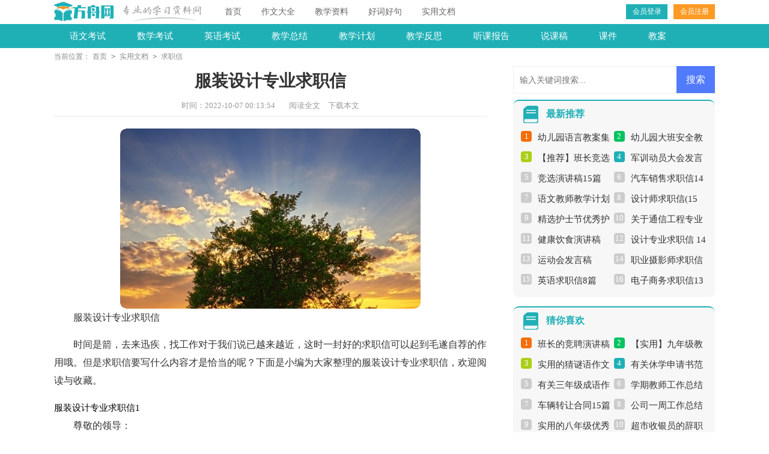

--- FILE ---
content_type: text/html; charset=utf-8
request_url: https://www.fzlqc.com/shiyongwendang/qiuzhixin/2283.html
body_size: 5861
content:
<!DOCTYPE html>
<html >
<head>
<meta charset="UTF-8">
<meta name="viewport" content="width=device-width, initial-scale=1.0, maximum-scale=1.0, user-scalable=no" />
<meta name="apple-mobile-web-app-capable" content="yes" />
<meta name="format-detection" content="telephone=no">
<title>服装设计专业求职信-方舟网</title>
<meta name="keywords" content="求职信,服装设计,专业" />
<meta name="description" content="服装设计专业求职信时间是箭，去来迅疾，找工作对于我们说已越来越近，这时一封好的求职信可以起到毛遂自荐的作用哦。但是求职信要写什么内容才是恰当的呢？下面是" />
<link rel="stylesheet" href="https://www.fzlqc.com/static/css/article.css">
<link rel="stylesheet" href="https://www.fzlqc.com/static/css/base.css">
<!--[if IE]>
<link rel="stylesheet" href="https://www.fzlqc.com/static/css/article.ie.css">
<![endif]-->
<script>
function onKeyDown(){
if ((event.keyCode==116)||(window.event.ctrlKey)||(window.event.shiftKey)||(event.keyCode==122)){
event.keyCode=0;
event.returnValue=false;
}}
</script>
</head>
<body onkeydown="onKeyDown()" oncontextmenu="return false" onselectstart="return false" ondragstart="return false">
<div class="header">
    <div class="header_box">
        <a class="logo" href="https://www.fzlqc.com/" title="方舟网"></a>
        <div class="kouhao"></div>
        <div class="nav">
            <a href='https://www.fzlqc.com/' title="首页">首页</a>
            <a href='https://www.fzlqc.com/zuowendaquan/' title="作文大全">作文大全</a>
            <a href='https://www.fzlqc.com/jiaoxueziliao/' title="教学资料">教学资料</a>
            <a href='https://www.fzlqc.com/haocihaoju/' title="好词好句">好词好句</a>
            <a href='https://www.fzlqc.com/shiyongwendang/' title="实用文档">实用文档</a> 
        </div>
        <script src="https://www.fzlqc.com/e/member/login/loginjs.php"></script>
    </div>
</div>
<div class="menu">
    <ul>
        <li><a href='https://www.fzlqc.com/kaoshiziliao/yuwenkaoshi/' title="语文考试">语文考试</a><i></i></li>
        <li><a href='https://www.fzlqc.com/kaoshiziliao/shuxuekaoshi/' title="数学考试">数学考试</a><i></i></li>
        <li><a href='https://www.fzlqc.com/kaoshiziliao/yingyukaoshi/' title="英语考试">英语考试</a><i></i></li>
        <li><a href='https://www.fzlqc.com/jiaoxueziliao/jiaoxuezongjie/' title="教学总结">教学总结</a><i></i></li>
        <li><a href='https://www.fzlqc.com/jiaoxueziliao/jiaoxuejihua/' title="教学计划">教学计划</a><i></i></li>
        <li><a href='https://www.fzlqc.com/jiaoxueziliao/jiaoxuefansi/' title="教学反思">教学反思</a><i></i></li>
        <li><a href='https://www.fzlqc.com/jiaoxueziliao/tingkebaogao/' title="听课报告">听课报告</a><i></i></li>
        <li><a href='https://www.fzlqc.com/jiaoxueziliao/shuokegao/' title="说课稿">说课稿</a><i></i></li>
        <li><a href='https://www.fzlqc.com/jiaoxueziliao/kejian/' title="课件">课件</a><i></i></li>
        <li><a href='https://www.fzlqc.com/jiaoxueziliao/jiaoan/' title="教案">教案</a><i></i></li> 
    </ul>
</div>
<div class="main">
    <div class="sidebar">当前位置：<a href="https://www.fzlqc.com/">首页</a>&nbsp;<code>></code>&nbsp;<a href="https://www.fzlqc.com/shiyongwendang/">实用文档</a>&nbsp;<code>></code>&nbsp;<a href="https://www.fzlqc.com/shiyongwendang/qiuzhixin/">求职信</a></div>
    <div class="main-left">
        <div class="article">
            <h1 class="title">服装设计专业求职信</h1>
            <div class="info">
                <span class="time">时间：2022-10-07 00:13:54</span>
                <span class="sm_after_time"></span>
                <span class="source"><a href="https://www.fzlqc.com/e/class/see.php?classid=31&id=2283&dotop=1" class="jhcdown  hidden-xs" rel="nofollow"  target="_blank">阅读全文</a></span>
                <span class="source"><a tpid="25" href="https://www.fzlqc.com/e/class/see.php?classid=31&id=2283&dotop=2" target="_blank"  class="jhcdown  hidden-xs"  rel="nofollow">下载本文</a></span>
            </div>
            <div class="content">
                <img src="https://img.hxli.com/upload/5992.jpg" alt="服装设计专业求职信" /><p>服装设计专业求职信</p>
                <p>时间是箭，去来迅疾，找工作对于我们说已越来越近，这时一封好的求职信可以起到毛遂自荐的作用哦。但是求职信要写什么内容才是恰当的呢？下面是小编为大家整理的服装设计专业求职信，欢迎阅读与收藏。</p><p style="text-align: center;"></p>
服装设计专业求职信1
<p>尊敬的领导：</p><p>您好，非常荣幸能得到您的关注，感谢您抽出时间来阅读我的求职信，请多多指教。</p><p>我是江苏技术师范学院艺术设计系服装设计与管理专业20xx届毕业生。名字叫周瑞，今年22岁。在大学四年里，我认真系统地学习了专业的基础知识和技能。熟练操作办公自动化软件、Photoshop、Coreldraw以及PGM、樵夫服装制版软件。顺利通过国家劳动和社会保障部服装中级技能考试。此外，在担任班级组织委员期间积极为同学服务，表现出色。</p><p>通过对常州世蒂爱斯服饰有限公司、常州艾贝服饰有限公司等参观学习。以及在常州东华服饰有限公司的实习使我深入了解了服装工艺流程与生产管理。并且在江苏雪马制衣有限公司与宁波海尔斯体育用品有限公司从事设计，获得了宝贵的工作经验。</p><p>我擅长服装设计与服装制版，真诚地希望加盟贵公司，我相信我会以一名优秀的服装设计师的实际行动来证明您的选择是没有错的。</p><p>此致</p><p>敬礼</p><p style="text-align: right;">　　求职者：</p><p style="text-align <em>……此处隐藏6372个字……</em>的是把理论知识运用到实践中去，在这方面我也有出色表现。</p><p>通过对常州世蒂爱斯服饰有限公司、常州艾贝服饰有限公司等参观学习。以及在常州东华服饰有限公司的实习使我深入了解了服装工艺流程与生产管理。并且在江苏雪马制衣有限公司与宁波海尔斯体育用品有限公司从事设计，获得了宝贵的工作经验。</p><p>我擅长服装设计与服装制版，真诚地希望加盟贵公司，我定会以饱满的热情和坚韧的性格勤奋工作，与同事精诚合作，为贵单位的发展尽自己的绵薄之力。</p><p>此致</p><p>敬礼！</p><p style="text-align: right;">　　自荐人***</p><p style="text-align: right;">　　20xx年**月**</p>服装设计专业求职信15
<p>尊敬的领导：<br></p><p>您好！</p><p>很高兴在网上获知贵单位的招聘信息，我要应聘的是贵单位的某某职位。</p><p>我毕业于某某学院服装设计专业。经过了四年的学习实践，我自信积累了丰富的学习工作经验，并在不断的工作实践中锻炼了自己，充实了自己。本人的自学能力强，适应能力高，知识掌握快是我的特点，沉稳的性格使我能更好的处理人际关系；诚实做人，塌实做事是我的人生准则，复合型知识结构使我能胜任社会上的多种工作。</p><p>一个人惟有把所擅长的投入到社会中才能使自我价值得以实现。别人不愿做的，我会义不容辞的做好；别人能做到的，我会尽最大努力做到更好！发挥自身优势，我愿与贵单位同事携手共进，共创辉煌！</p><p>我相信我自己的能力，相信自己是适合贵单位的人选。</p><p>感谢您在百忙之中读完我的求职信，诚祝事业蒸蒸日上！ 身体健康！</p><p>此致</p><p>敬礼！</p>            </div>
        <a href="https://www.fzlqc.com/e/class/see.php?classid=31&id=2283&dotop=2" target="_blank" class="download_card" rel="nofollow">
        <img class="download_card_pic" src="https://www.fzlqc.com/static/img/icon_word.png" alt="">
        <div class="download_card_msg">
            <div class="download_card_title" style="text-decoration:none;">《服装设计专业求职信.doc》</div>
            <div class="download_card_tip">将本文的Word文档下载到电脑，方便收藏和打印</div>
            <div class="download_card_tj">
                <span>推荐度：</span>
<img src="https://www.fzlqc.com/static/img/icon_star.png" alt="">
<img src="https://www.fzlqc.com/static/img/icon_star.png" alt="">
<img src="https://www.fzlqc.com/static/img/icon_star.png" alt="">
<img src="https://www.fzlqc.com/static/img/icon_star.png" alt="">
<img src="https://www.fzlqc.com/static/img/icon_star.png" alt="">
            </div>
        </div>
        <div class="download_card_btn">
            <img src="https://www.fzlqc.com/static/img/down.png" alt="">
            <div class="downlod_btn_right">
                <div>点击下载文档</div>
                <p>文档为doc格式</p>
            </div>
        </div>
    </a>
        </div>
        <div class="related_article_img">
                <div class="related_top"><code>求职信图文推荐</code></div>
                <ul>
                    <li><a target="_blank" title="汽车销售求职信14篇" href="https://www.fzlqc.com/shiyongwendang/qiuzhixin/88072.html"><img loading="lazy" src="https://img.jihtu.com/upload/4023.jpg" alt="汽车销售求职信14篇"><span>汽车销售求职信14篇</span></a></li>
                    <li><a target="_blank" title="设计师求职信(15篇)" href="https://www.fzlqc.com/shiyongwendang/qiuzhixin/88070.html"><img loading="lazy" src="https://img.jihtu.com/upload/3327.jpg" alt="设计师求职信(15篇)"><span>设计师求职信(15篇)</span></a></li>
                    <li><a target="_blank" title="关于通信工程专业求职信" href="https://www.fzlqc.com/shiyongwendang/qiuzhixin/88068.html"><img loading="lazy" src="https://img.jihtu.com/upload/4175.jpg" alt="关于通信工程专业求职信"><span>关于通信工程专业求职信</span></a></li>
                    <li><a target="_blank" title="设计专业求职信 14篇" href="https://www.fzlqc.com/shiyongwendang/qiuzhixin/88066.html"><img loading="lazy" src="https://img.jihtu.com/upload/6816.jpg" alt="设计专业求职信 14篇"><span>设计专业求职信 14篇</span></a></li>
                </ul>
            </div>
                    <div class="related_about">
            <div class="related_about_t"><code>相关文章推荐</code></div>
            <ul>
                <li><a href="https://www.fzlqc.com/shiyongwendang/gongzuojihua/71426.html" target="_blank" title="关于体育部工作计划四篇">关于体育部工作计划四篇</a></li>
                <li><a href="https://www.fzlqc.com/shiyongwendang/gongzuozongjie/106.html" target="_blank" title="转正工作总结汇总十篇">转正工作总结汇总十篇</a></li>
                <li><a href="https://www.fzlqc.com/haocihaoju/yanyu/45384.html" target="_blank" title="气象谚语作文300字3篇">气象谚语作文300字3篇</a></li>
                <li><a href="https://www.fzlqc.com/haocihaoju/zhufuyu/26574.html" target="_blank" title="九月九重阳节祝福语">九月九重阳节祝福语</a></li>
                <li><a href="https://www.fzlqc.com/shiyongwendang/shixibaogao/22559.html" target="_blank" title="大学生毕业实习报告范文15篇">大学生毕业实习报告范文15篇</a></li>
                <li><a href="https://www.fzlqc.com/zuowendaquan/chuzhongzuowen/76548.html" target="_blank" title="【荐】八年级作文">【荐】八年级作文</a></li>
                <li><a href="https://www.fzlqc.com/jiaoxueziliao/jiaoxuejihua/37932.html" target="_blank" title="【精品】历史教学计划3篇">【精品】历史教学计划3篇</a></li>
                <li><a href="https://www.fzlqc.com/shiyongwendang/gongzuojihua/72507.html" target="_blank" title="第一学期美术教研工作计划九篇">第一学期美术教研工作计划九篇</a></li>
                <li><a href="https://www.fzlqc.com/shiyongwendang/yanjianggao/36253.html" target="_blank" title="公司安全生产演讲稿">公司安全生产演讲稿</a></li>
                <li><a href="https://www.fzlqc.com/zuowendaquan/xiaoxuezuowen/25352.html" target="_blank" title="春节鞭炮三年级作文3篇">春节鞭炮三年级作文3篇</a></li>
                <li><a href="https://www.fzlqc.com/shiyongwendang/qiuzhixin/53200.html" target="_blank" title="关于会计求职信模板锦集九篇">关于会计求职信模板锦集九篇</a></li>
                <li><a href="https://www.fzlqc.com/shiyongwendang/cizhibaogao/7106.html" target="_blank" title="关于快递辞职报告3篇">关于快递辞职报告3篇</a></li>
            </ul>
        </div>        <div class="previous">
            <span class="pre">上一篇：<a href='https://www.fzlqc.com/shiyongwendang/qiuzhixin/2282.html'>大学生求职信集锦15篇</a></span>
            <span class="next">下一篇：<a href='https://www.fzlqc.com/shiyongwendang/qiuzhixin/2286.html'>【精品】教师英文求职信三篇</a></span>
        </div>
    </div>
    <div class="main-right">
        <div class="right_fix">
            <div id="search-7" class="widget widget_search">
        <form onsubmit="return checkSearchForm()" method="post" name="searchform" class="search-form" action="/e/search/index.php" >
          <input type="text" class="keyword" name="keyboard" placeholder="输入关键词搜索..." value="">
          <input type="submit" class="submit" value="搜索">
          <input type="hidden" value="title" name="show">
        <input type="hidden" value="1" name="tempid">
        <input type="hidden" value="news" name="tbname">
        <input name="mid" value="1" type="hidden">
        <input name="dopost" value="search" type="hidden">
        </form>
      </div>
            <div class="x_box">
                <div class="x_box_t"><span></span>最新推荐</div>
                <ul>
                    <li><span>1</span><a href="https://www.fzlqc.com/jiaoxueziliao/jiaoan/88077.html" target="_blank" title="幼儿园语言教案集合15篇">幼儿园语言教案集合15篇</a></li>
                    <li><span>2</span><a href="https://www.fzlqc.com/jiaoxueziliao/jiaoan/88076.html" target="_blank" title="幼儿园大班安全教案集锦15篇">幼儿园大班安全教案集锦15篇</a></li>
                    <li><span>3</span><a href="https://www.fzlqc.com/shiyongwendang/yanjianggao/88075.html" target="_blank" title="【推荐】班长竞选演讲稿范文汇编7篇">【推荐】班长竞选演讲稿范文汇编7篇</a></li>
                    <li><span>4</span><a href="https://www.fzlqc.com/shiyongwendang/yanjianggao/88074.html" target="_blank" title="军训动员大会发言稿">军训动员大会发言稿</a></li>
                    <li><span>5</span><a href="https://www.fzlqc.com/shiyongwendang/yanjianggao/88073.html" target="_blank" title="竞选演讲稿15篇">竞选演讲稿15篇</a></li>
                    <li><span>6</span><a href="https://www.fzlqc.com/shiyongwendang/qiuzhixin/88072.html" target="_blank" title="汽车销售求职信14篇">汽车销售求职信14篇</a></li>
                    <li><span>7</span><a href="https://www.fzlqc.com/jiaoxueziliao/jiaoxuejihua/88071.html" target="_blank" title="语文教师教学计划合集15篇">语文教师教学计划合集15篇</a></li>
                    <li><span>8</span><a href="https://www.fzlqc.com/shiyongwendang/qiuzhixin/88070.html" target="_blank" title="设计师求职信(15篇)">设计师求职信(15篇)</a></li>
                    <li><span>9</span><a href="https://www.fzlqc.com/shiyongwendang/yanjianggao/88069.html" target="_blank" title="精选护士节优秀护士演讲稿汇总5篇">精选护士节优秀护士演讲稿汇总5篇</a></li>
                    <li><span>10</span><a href="https://www.fzlqc.com/shiyongwendang/qiuzhixin/88068.html" target="_blank" title="关于通信工程专业求职信">关于通信工程专业求职信</a></li>
                    <li><span>11</span><a href="https://www.fzlqc.com/shiyongwendang/yanjianggao/88067.html" target="_blank" title="健康饮食演讲稿">健康饮食演讲稿</a></li>
                    <li><span>12</span><a href="https://www.fzlqc.com/shiyongwendang/qiuzhixin/88066.html" target="_blank" title="设计专业求职信 14篇">设计专业求职信 14篇</a></li>
                    <li><span>13</span><a href="https://www.fzlqc.com/shiyongwendang/yanjianggao/88065.html" target="_blank" title="运动会发言稿">运动会发言稿</a></li>
                    <li><span>14</span><a href="https://www.fzlqc.com/shiyongwendang/qiuzhixin/88064.html" target="_blank" title="职业摄影师求职信">职业摄影师求职信</a></li>
                    <li><span>15</span><a href="https://www.fzlqc.com/shiyongwendang/qiuzhixin/88063.html" target="_blank" title="英语求职信8篇">英语求职信8篇</a></li>
                    <li><span>16</span><a href="https://www.fzlqc.com/shiyongwendang/qiuzhixin/88062.html" target="_blank" title="电子商务求职信13篇">电子商务求职信13篇</a></li>
</ul>
            </div>            <div class="x_box">
                <div class="x_box_t"><span></span>猜你喜欢</div>
                <ul class="you_like">
                    <li><span>1</span><a href="https://www.fzlqc.com/shiyongwendang/yanjianggao/2575.html" target="_blank" title="班长的竞聘演讲稿范文集合10篇">班长的竞聘演讲稿范文集合10篇</a></li>
                    <li><span>2</span><a href="https://www.fzlqc.com/jiaoxueziliao/jiaoxuejihua/40346.html" target="_blank" title="【实用】九年级教学计划四篇">【实用】九年级教学计划四篇</a></li>
                    <li><span>3</span><a href="https://www.fzlqc.com/haocihaoju/miyu/17853.html" target="_blank" title="实用的猜谜语作文300字三篇">实用的猜谜语作文300字三篇</a></li>
                    <li><span>4</span><a href="https://www.fzlqc.com/shiyongwendang/shenqingshu/56301.html" target="_blank" title="有关休学申请书范文汇编九篇">有关休学申请书范文汇编九篇</a></li>
                    <li><span>5</span><a href="https://www.fzlqc.com/haocihaoju/chengyu/51793.html" target="_blank" title="有关三年级成语作文300字合集六篇">有关三年级成语作文300字合集六篇</a></li>
                    <li><span>6</span><a href="https://www.fzlqc.com/shiyongwendang/gongzuozongjie/1985.html" target="_blank" title="学期教师工作总结3篇">学期教师工作总结3篇</a></li>
                    <li><span>7</span><a href="https://www.fzlqc.com/shiyongwendang/hetong/30697.html" target="_blank" title="车辆转让合同15篇">车辆转让合同15篇</a></li>
                    <li><span>8</span><a href="https://www.fzlqc.com/shiyongwendang/gongzuozongjie/59454.html" target="_blank" title="公司一周工作总结">公司一周工作总结</a></li>
                    <li><span>9</span><a href="https://www.fzlqc.com/zuowendaquan/chuzhongzuowen/29026.html" target="_blank" title="实用的八年级优秀作文4篇">实用的八年级优秀作文4篇</a></li>
                    <li><span>10</span><a href="https://www.fzlqc.com/shiyongwendang/cizhibaogao/54842.html" target="_blank" title="超市收银员的辞职报告锦集六篇">超市收银员的辞职报告锦集六篇</a></li>
                    <li><span>11</span><a href="https://www.fzlqc.com/jiaoxueziliao/shuokegao/10981.html" target="_blank" title="小学语文说课稿合集5篇">小学语文说课稿合集5篇</a></li>
                    <li><span>12</span><a href="https://www.fzlqc.com/haocihaoju/yanyu/66529.html" target="_blank" title="夏至的谚语">夏至的谚语</a></li>
                    <li><span>13</span><a href="https://www.fzlqc.com/shiyongwendang/yanjianggao/35474.html" target="_blank" title="以梦为马不负韶华演讲稿9篇">以梦为马不负韶华演讲稿9篇</a></li>
                    <li><span>14</span><a href="https://www.fzlqc.com/shiyongwendang/gongzuozongjie/65857.html" target="_blank" title="电气技术员工作总结">电气技术员工作总结</a></li>
                    <li><span>15</span><a href="https://www.fzlqc.com/shiyongwendang/hetong/46712.html" target="_blank" title="阀门采购合同">阀门采购合同</a></li>
                    <li><span>16</span><a href="https://www.fzlqc.com/shiyongwendang/huodongzongjie/35985.html" target="_blank" title="元旦节的活动总结">元旦节的活动总结</a></li>
                </ul>
            </div>        </div>
    </div>
</div>
<div class="related_article"></div>
<div class="footer">
    <p>Copyright © 2022 <a target="_blank" title="方舟网" href="https://www.fzlqc.com/">方舟网</a> www.fzlqc.com 版权所有</p>
</div>
</body>
</html>

--- FILE ---
content_type: text/css
request_url: https://www.fzlqc.com/static/css/article.ie.css
body_size: 1894
content:
@charset "gb2312";
body,div,dl,dt,dd,ul,ol,li,h1,h2,h3,h4,h5,h6,pre,form,fieldset,input,textarea,p,blockquote,th,td{margin:0;padding:0;border:0 none;outline:0;}
table{border-collapse:collapse;border-spacing:0}
fieldset,img{border:0 none}
address,caption,cite,code,dfn,em,strong,th,var{font-style:normal;font-weight:normal}
strong{font-weight:800}
ol,ul,li{list-style:none outside none;}
caption,th{text-align:left}
h1,h2,h3,h4,h5,h6{font-size:100%;font-weight:normal}
a{color: #333333;text-decoration:none;font-size: 15px;}
a:hover{text-decoration:underline;}
strong{font-weight: 800;}
body{font-size: 12px;}
.header {float: left;width: 100%;height: 40px;line-height: 40px;}
.header_box{width:1100px;margin:auto;}
.logo {width: 100px;height: 32px;background: url("../img/logo_min.png") no-repeat;float: left;margin-top: 3px;background-size: 100%;}
.kouhao{float: left;width: 140px;background: url(../img/kouhao_min.png) no-repeat;height: 31px;margin-top: 9px;margin-left: 15px;}
.nav{float:left;margin-left: 14px;overflow: hidden;}
.nav a {padding: 0px 15px;text-decoration: none;font-size: 14px;color: #666;}
.nav .now{color: #077ff9;}
.rougao{float: right;line-height: 33px;margin-top: 7px;}
.rougao a{margin-left: 10px;height: 25px;color: #ffffff;width: 69px;float: left;line-height: 25px;font-size: 12px;background: #ff9a24;text-align: center;}
.rougao .jianyi{background: #1fb0b6;}
.rougao a:hover{color:#ff5050;}

.menu{float:left;width: 100%;background: #1fb0b6;height: 40px;line-height: 40px;}
.menu ul{width: 1100px;margin: auto;}
.menu ul li{float:left;margin: 0 26px;}
.menu ul a{float: left;color: #fff;font-size: 15px;}

.main{width: 1100px;margin: auto;}
/*mianbaoxie*/
.sidebar{width: 100%;float: left;line-height: 29px;font-size: 12px;color: #888;height: 30px;overflow: hidden;}
.sidebar a{color: #888;padding: 0 4px;font-size: 12px;}
.sidebar span{color: #585858;font-size: 14px;}

.main-left{width: 720px;float: left;}
.article{background-color: #fff;width: 100%;}
.content{margin-top: 20px;line-height: 30px;font-size: 15px;}
.content p{font-size: 16px;line-height: 30px;margin-bottom: 15px;color: #333;}
.title{line-height: 30px;font-size: 28px;margin: 10px 0;text-align: center;font-weight: 700;color: #333;}
.info a{color: #999;font-size: 13px;}
.info span{padding: 0 5px;}
.info{height: 28px;line-height: 22px;margin: 0 auto;text-align: center;padding-top: 5px;margin-bottom: 10px;color: #999;font-size: 13px;width: 100%;border-bottom: 1px solid #e8e8e8;}

.previous{margin-top: 10px;float: left;width: 100%;font-size: 14px;}
.previous span{line-height: 32px;height: 32px;float: left;overflow: hidden;width: 50%;}
.next{text-align: right;}

.related_article_img{float: left;width: 100%;}
.related_article_img .related_top{height: 30px;width: 100%;border-bottom: 1px solid #EEE;}
.related_article_img .related_top code{float: left;font-size: 18px;height: 30px;line-height: 30px;color: #333;background: #fff;border-bottom: 2px solid #1c1c1c;font-family: initial;font-weight: 700;}
.related_article_img ul{margin-top: 13px;width: 100%;float:left;}
.related_article_img li{overflow: hidden;width: 156px;height: 127px;float: left;margin-right: 1px;margin-left: 10px;text-align: center;}
.related_article_img li a:hover span{text-decoration: underline;}
.related_article_img li a img{height: 104px;float: left;width: 100%;border: 1px solid #ddd;}
.related_article_img li a span{float: left;height: 24px;width: 100%;line-height: 24px;font-size: 16px;color: #2965b1;overflow: hidden;}

/*related_article*/
.related_about{width: 100%;float: left;overflow: hidden;padding-top: 15px;margin-bottom: 10px;}
.related_about .related_about_t{float: left;width: 100%;height: 28px;line-height: 28px;color: #494949;font-size: 16px;border-bottom: 1px solid #EEE;margin-bottom: 10px;}
.related_about .related_about_t code{color: #000;font-size: 18px;float: left;font-family: inherit;border-bottom: 2px solid #000;font-weight: 700;}
.related_about ul{float: left;width: 100%;}
.related_about li{float: left;width: 50%;height: 30px;font-size: 16px;overflow: hidden;line-height: 30px;}
.related_about li a{font-size: 16px;color: #2965b1;}
.related_about li a:before{float: left;content: "";width: 3px;height: 3px;background: #000;margin-top: 14px;margin-right: 5px;}
.related_about li a:hover{color: #000;}

.right_fixed {top: 0;width: 336px;position: fixed!important;}
.main-right{float:right;width: 336px;}
.x_box{float: left;width: 92%;background: #f7f7f7;padding: 2% 4%;border-top: 2px solid #1fb0b6;border-radius: 10px;margin-bottom: 15px;}
.x_box_t{float: left;width: 100%;height: 29px;margin-bottom: 8px;line-height: 29px;color: #1fb0b6;font-size: 16px;font-weight: 700;}
.x_box_t span{display: inline-block;width: 32px;height: 34px;float: left;margin-right: 10px;border-radius: 20px 0 10px;text-align: center;font-size: 24px;color: #fff;font-weight: 700;margin-top: -1px;background: url(../img/ico.png) -60px 0px no-repeat;}
.x_box ul{float: left;width: 100%;margin-bottom: 5px;}
.x_box ul li{float: left;width: 50%;line-height: 34px;height: 34px;overflow: hidden;}
.x_box ul li font{float: right;color: #999;font-size: 12px;}
.x_box ul li a{color: #333;}
.x_box ul li span {line-height: 18px;color: #ffffff;width: 18px;height: 18px;background-color: #cccccc;font-size: 13px;text-align: center;float: left;margin-top: 6px;margin-right: 10px;border-radius: 4px;}
.x_box ul li:nth-child(1) span{background: #f46e0b;}
.x_box ul li:nth-child(2) span{background: #00c360;}
.x_box ul li:nth-child(3) span{background: #aacf15;}
.x_box ul li:nth-child(4) span{background: #1fb0b6;}

u{text-decoration:none;}
.content a{font-size: 15px;}
.content h2,.content h2 a,.content h2 a u{text-decoration: none;font-size: 16px;text-align: left;font-weight: bold;line-height: 31px;clear: both;color: #ff0000;margin-bottom:15px;}
.content img{max-width: 100%!important;height: auto!important;}
.content p{text-indent: 2em;}
.content img {display: block;margin: 0 auto;border-radius: 10px;}
.content em {background: url(../img/bolang.png) 100% 100% repeat-x;padding-bottom: 4px;color: red;font-weight: bold;}
.after_height_light~p a {color: #2965b1 !important;}

.footer {padding: 10px 0;background: #394344;overflow: hidden;float: left;width: 100%;}
.footer p {width: 100%;text-align: center;color: #eaeaea;font-size: 12px;height: 24px;line-height: 24px;}
.footer p a {color: #eaeaea;font-size: 12px;padding: 0 3px;}
